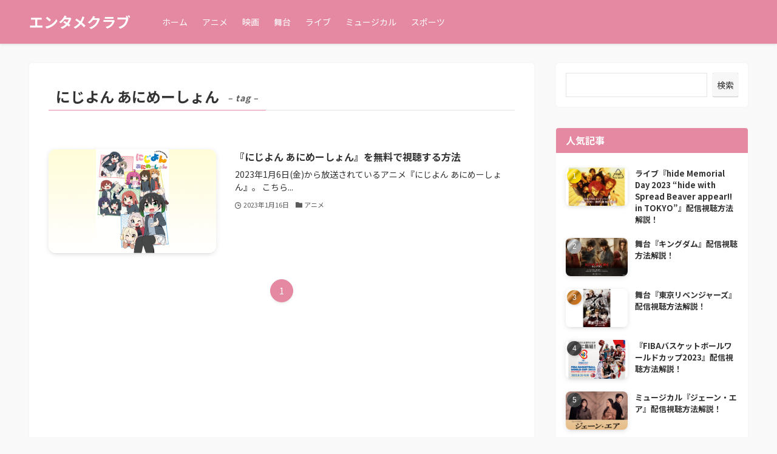

--- FILE ---
content_type: application/x-javascript
request_url: https://girlscrush.jp/wp-content/themes/swell/build/js/prefetch.min.js?ver=2.6.8.3
body_size: 918
content:
!function(){console.log("[SWELL] on Prefetch");let e=window.swellVars.ignorePrefetchKeys||[];e.length>0&&(e=e.split(",").map((function(e,n,t){return e.trim()}))),e.push("/wp-admin/"),e.push("/wp-login.php"),window.SwellFPConfig={ignoreKeywords:e},function(){const e=new Set,n=new Set,t=document.createElement("link"),o=t.relList&&t.relList.supports&&t.relList.supports("prefetch"),r=window.IntersectionObserver&&"isIntersecting"in IntersectionObserverEntry.prototype;if(!o||!r||"undefined"==typeof Promise)return;if(navigator.connection&&(navigator.connection.saveData||(navigator.connection.effectiveType||"").includes("2g")))return;const i=e=>{const n=setTimeout((()=>f()),5e3);(e=>new Promise(((n,t)=>{const o=document.createElement("link");o.rel="prefetch",o.href=e,o.onload=n,o.onerror=t,document.head.appendChild(o)})))(e).catch((()=>f())).finally((()=>clearTimeout(n)))},s=(t,o=!1)=>{if(n.has(t)||e.has(t))return;const r=window.location.origin;if(t.substring(0,r.length)===r&&window.location.href!==t){for(let e=0;e<window.SwellFPConfig.ignoreKeywords.length;e++)if(t.includes(window.SwellFPConfig.ignoreKeywords[e]))return;o?(i(t),n.add(t)):e.add(t)}},c=new IntersectionObserver((e=>{e.forEach((e=>{if(e.isIntersecting){const n=e.target.href;s(n,!window.SwellFPConfig.maxRPS)}}))}));let l=null;const a=e=>{const t=e.target.closest("a");t&&t.href&&!n.has(t.href)&&(l=setTimeout((()=>{s(t.href,!0)}),window.SwellFPConfig.hoverDelay))},d=e=>{const t=e.target.closest("a");t&&t.href&&!n.has(t.href)&&s(t.href,!0)},u=e=>{const t=e.target.closest("a");t&&t.href&&!n.has(t.href)&&clearTimeout(l)},w=window.requestIdleCallback||function(e){const n=Date.now();return setTimeout((function(){e({didTimeout:!1,timeRemaining:()=>Math.max(0,50-(Date.now()-n))})}),1)},f=()=>{document.querySelectorAll("a").forEach((e=>c.unobserve(e))),e.clear(),document.removeEventListener("mouseover",a,!0),document.removeEventListener("mouseout",u,!0),document.removeEventListener("touchstart",d,!0)};window.SwellFPConfig=Object.assign({delay:0,ignoreKeywords:[],maxRPS:3,hoverDelay:50},window.SwellFPConfig),setInterval((()=>{Array.from(e).slice(0,window.SwellFPConfig.maxRPS).forEach((t=>{i(t),n.add(t),e.delete(t)}))}),1e3),w((()=>setTimeout((()=>document.querySelectorAll("a").forEach((e=>c.observe(e)))),1e3*window.SwellFPConfig.delay)));const m={capture:!0,passive:!0};document.addEventListener("mouseover",a,m),document.addEventListener("mouseout",u,m),document.addEventListener("touchstart",d,m)}()}();